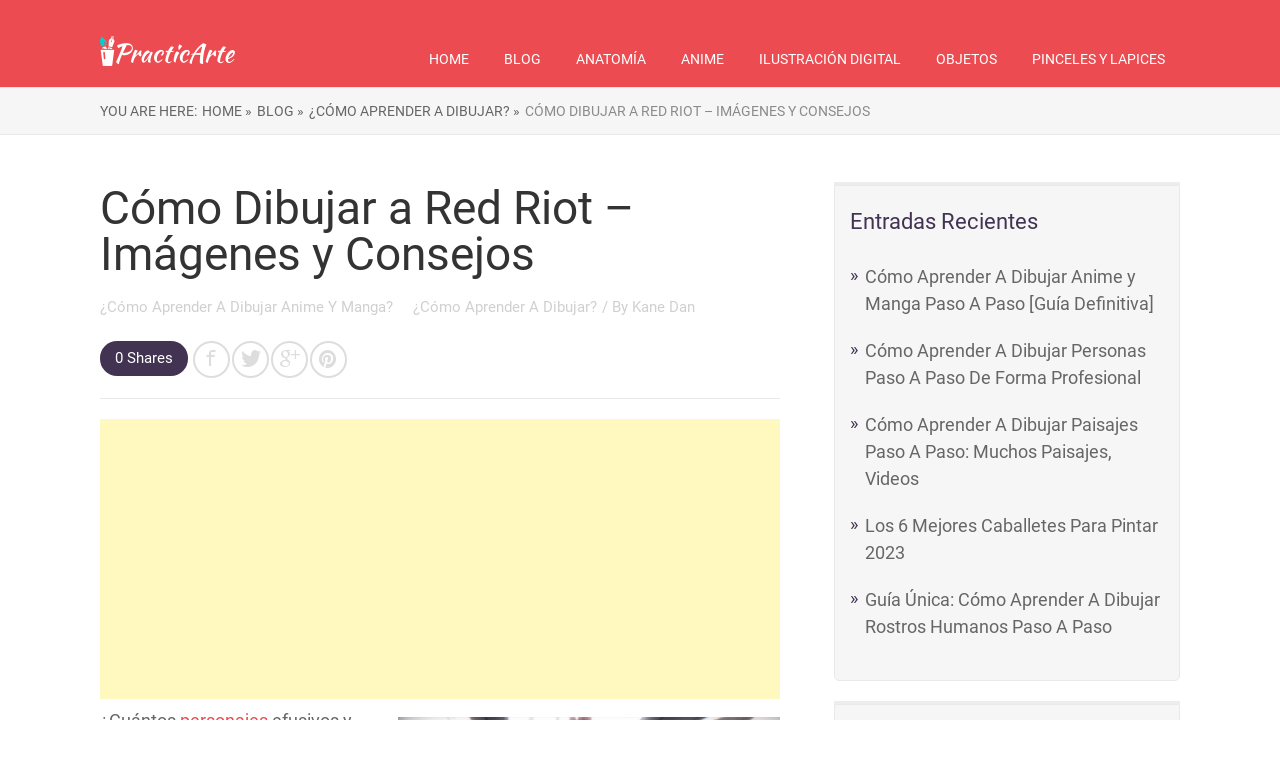

--- FILE ---
content_type: text/html; charset=utf-8
request_url: https://www.google.com/recaptcha/api2/aframe
body_size: 268
content:
<!DOCTYPE HTML><html><head><meta http-equiv="content-type" content="text/html; charset=UTF-8"></head><body><script nonce="bfAQUkrHdRgZ5soLN8TT3w">/** Anti-fraud and anti-abuse applications only. See google.com/recaptcha */ try{var clients={'sodar':'https://pagead2.googlesyndication.com/pagead/sodar?'};window.addEventListener("message",function(a){try{if(a.source===window.parent){var b=JSON.parse(a.data);var c=clients[b['id']];if(c){var d=document.createElement('img');d.src=c+b['params']+'&rc='+(localStorage.getItem("rc::a")?sessionStorage.getItem("rc::b"):"");window.document.body.appendChild(d);sessionStorage.setItem("rc::e",parseInt(sessionStorage.getItem("rc::e")||0)+1);localStorage.setItem("rc::h",'1764076233655');}}}catch(b){}});window.parent.postMessage("_grecaptcha_ready", "*");}catch(b){}</script></body></html>